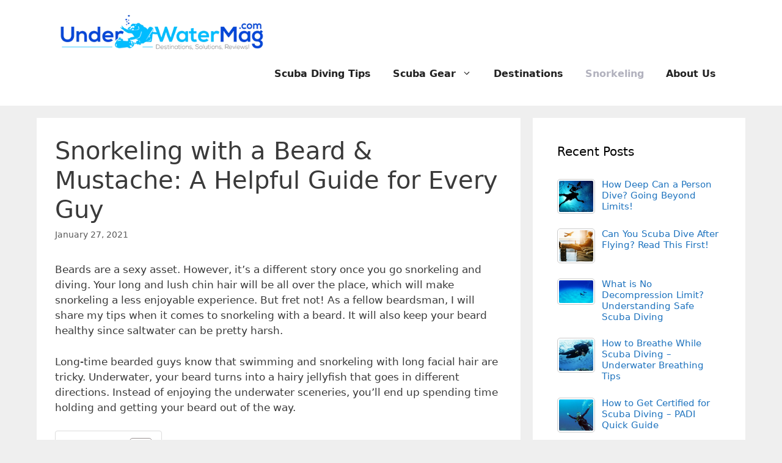

--- FILE ---
content_type: text/html; charset=UTF-8
request_url: https://www.underwatermag.com/snorkeling-with-a-beard/
body_size: 25867
content:
<!DOCTYPE html>
<html lang="en-US" prefix="og: https://ogp.me/ns#">
<head>
	<meta charset="UTF-8">
	<script async src="https://pagead2.googlesyndication.com/pagead/js/adsbygoogle.js?client=ca-pub-4518402502548755"
     crossorigin="anonymous"></script>	<style>img:is([sizes="auto" i], [sizes^="auto," i]) { contain-intrinsic-size: 3000px 1500px }</style>
	<meta name="viewport" content="width=device-width, initial-scale=1">
<!-- Search Engine Optimization by Rank Math - https://rankmath.com/ -->
<title>Snorkeling with a Beard &amp; Mustache - Guide for Every Guy</title>
<meta name="description" content="Snorkeling with a beard is a tricky task. Still, there are some hacks you can do so you’ll enjoy your next vacation. Check our tips here"/>
<meta name="robots" content="follow, index, max-snippet:-1, max-video-preview:-1, max-image-preview:large"/>
<link rel="canonical" href="https://www.underwatermag.com/snorkeling-with-a-beard/" />
<meta property="og:locale" content="en_US" />
<meta property="og:type" content="article" />
<meta property="og:title" content="Snorkeling with a Beard &amp; Mustache - Guide for Every Guy" />
<meta property="og:description" content="Snorkeling with a beard is a tricky task. Still, there are some hacks you can do so you’ll enjoy your next vacation. Check our tips here" />
<meta property="og:url" content="https://www.underwatermag.com/snorkeling-with-a-beard/" />
<meta property="og:site_name" content="Underwater Mag" />
<meta property="article:section" content="Snorkeling" />
<meta property="og:updated_time" content="2023-08-08T18:41:42+00:00" />
<meta property="og:image" content="https://www.underwatermag.com/wp-content/uploads/2021/01/jakob-owens-1l-oIXq7M9g-unsplash-e1611847411231.jpg" />
<meta property="og:image:secure_url" content="https://www.underwatermag.com/wp-content/uploads/2021/01/jakob-owens-1l-oIXq7M9g-unsplash-e1611847411231.jpg" />
<meta property="og:image:width" content="1920" />
<meta property="og:image:height" content="1171" />
<meta property="og:image:alt" content="snorkeling with a beard" />
<meta property="og:image:type" content="image/jpeg" />
<meta property="article:published_time" content="2021-01-27T15:10:00+00:00" />
<meta property="article:modified_time" content="2023-08-08T18:41:42+00:00" />
<meta name="twitter:card" content="summary_large_image" />
<meta name="twitter:title" content="Snorkeling with a Beard &amp; Mustache - Guide for Every Guy" />
<meta name="twitter:description" content="Snorkeling with a beard is a tricky task. Still, there are some hacks you can do so you’ll enjoy your next vacation. Check our tips here" />
<meta name="twitter:image" content="https://www.underwatermag.com/wp-content/uploads/2021/01/jakob-owens-1l-oIXq7M9g-unsplash-e1611847411231.jpg" />
<meta name="twitter:label1" content="Written by" />
<meta name="twitter:data1" content="Marty" />
<meta name="twitter:label2" content="Time to read" />
<meta name="twitter:data2" content="7 minutes" />
<script type="application/ld+json" class="rank-math-schema">{"@context":"https://schema.org","@graph":[{"@type":"Organization","@id":"https://www.underwatermag.com/#organization","name":"Underwater Mag","url":"https://underwatermag.com","logo":{"@type":"ImageObject","@id":"https://www.underwatermag.com/#logo","url":"https://underwatermag.com/wp-content/uploads/2019/10/cropped-3.png","contentUrl":"https://underwatermag.com/wp-content/uploads/2019/10/cropped-3.png","caption":"Underwater Mag","inLanguage":"en-US","width":"443","height":"86"}},{"@type":"WebSite","@id":"https://www.underwatermag.com/#website","url":"https://www.underwatermag.com","name":"Underwater Mag","publisher":{"@id":"https://www.underwatermag.com/#organization"},"inLanguage":"en-US"},{"@type":"ImageObject","@id":"https://www.underwatermag.com/wp-content/uploads/2021/01/jakob-owens-1l-oIXq7M9g-unsplash-e1611847411231.jpg","url":"https://www.underwatermag.com/wp-content/uploads/2021/01/jakob-owens-1l-oIXq7M9g-unsplash-e1611847411231.jpg","width":"1920","height":"1171","caption":"snorkeling with a beard","inLanguage":"en-US"},{"@type":"BreadcrumbList","@id":"https://www.underwatermag.com/snorkeling-with-a-beard/#breadcrumb","itemListElement":[{"@type":"ListItem","position":"1","item":{"@id":"https://underwatermag.com","name":"Home"}},{"@type":"ListItem","position":"2","item":{"@id":"https://www.underwatermag.com/snorkeling-with-a-beard/","name":"Snorkeling with a Beard &#038; Mustache: A Helpful Guide for Every Guy"}}]},{"@type":"WebPage","@id":"https://www.underwatermag.com/snorkeling-with-a-beard/#webpage","url":"https://www.underwatermag.com/snorkeling-with-a-beard/","name":"Snorkeling with a Beard &amp; Mustache - Guide for Every Guy","datePublished":"2021-01-27T15:10:00+00:00","dateModified":"2023-08-08T18:41:42+00:00","isPartOf":{"@id":"https://www.underwatermag.com/#website"},"primaryImageOfPage":{"@id":"https://www.underwatermag.com/wp-content/uploads/2021/01/jakob-owens-1l-oIXq7M9g-unsplash-e1611847411231.jpg"},"inLanguage":"en-US","breadcrumb":{"@id":"https://www.underwatermag.com/snorkeling-with-a-beard/#breadcrumb"}},{"@type":"Person","@id":"https://www.underwatermag.com/author/marty_man/","name":"Marty","url":"https://www.underwatermag.com/author/marty_man/","image":{"@type":"ImageObject","@id":"https://secure.gravatar.com/avatar/11bb5afd673e9f5e91554651ef074a2021bf2cf7af996f064b9efac98db8b9b2?s=96&amp;r=g","url":"https://secure.gravatar.com/avatar/11bb5afd673e9f5e91554651ef074a2021bf2cf7af996f064b9efac98db8b9b2?s=96&amp;r=g","caption":"Marty","inLanguage":"en-US"},"sameAs":["https://underwatermag.com/"],"worksFor":{"@id":"https://www.underwatermag.com/#organization"}},{"@type":"BlogPosting","headline":"Snorkeling with a Beard &amp; Mustache: A Helpful Guide for Every Guy","keywords":"snorkeling with a beard","datePublished":"2021-01-27T15:10:00+00:00","dateModified":"2023-08-08T18:41:42+00:00","author":{"@id":"https://www.underwatermag.com/author/marty_man/","name":"Marty"},"publisher":{"@id":"https://www.underwatermag.com/#organization"},"description":"Beards are a sexy asset. However, it\u2019s a different story once you go snorkeling and diving. Your long and lush chin hair will be all over the place, which will make snorkeling a less enjoyable experience. But fret not! As a fellow beardsman, I will share my tips when it comes to snorkeling with a beard. It will also keep your beard healthy since saltwater can be pretty harsh.","name":"Snorkeling with a Beard &amp; Mustache: A Helpful Guide for Every Guy","@id":"https://www.underwatermag.com/snorkeling-with-a-beard/#richSnippet","isPartOf":{"@id":"https://www.underwatermag.com/snorkeling-with-a-beard/#webpage"},"image":{"@id":"https://www.underwatermag.com/wp-content/uploads/2021/01/jakob-owens-1l-oIXq7M9g-unsplash-e1611847411231.jpg"},"inLanguage":"en-US","mainEntityOfPage":{"@id":"https://www.underwatermag.com/snorkeling-with-a-beard/#webpage"}}]}</script>
<!-- /Rank Math WordPress SEO plugin -->

<link rel="alternate" type="application/rss+xml" title="Underwater Mag &raquo; Feed" href="https://www.underwatermag.com/feed/" />
<link rel="alternate" type="application/rss+xml" title="Underwater Mag &raquo; Comments Feed" href="https://www.underwatermag.com/comments/feed/" />
<script>
window._wpemojiSettings = {"baseUrl":"https:\/\/s.w.org\/images\/core\/emoji\/16.0.1\/72x72\/","ext":".png","svgUrl":"https:\/\/s.w.org\/images\/core\/emoji\/16.0.1\/svg\/","svgExt":".svg","source":{"concatemoji":"https:\/\/www.underwatermag.com\/wp-includes\/js\/wp-emoji-release.min.js?ver=749c77b26437c7af7242270f4369e03f"}};
/*! This file is auto-generated */
!function(s,n){var o,i,e;function c(e){try{var t={supportTests:e,timestamp:(new Date).valueOf()};sessionStorage.setItem(o,JSON.stringify(t))}catch(e){}}function p(e,t,n){e.clearRect(0,0,e.canvas.width,e.canvas.height),e.fillText(t,0,0);var t=new Uint32Array(e.getImageData(0,0,e.canvas.width,e.canvas.height).data),a=(e.clearRect(0,0,e.canvas.width,e.canvas.height),e.fillText(n,0,0),new Uint32Array(e.getImageData(0,0,e.canvas.width,e.canvas.height).data));return t.every(function(e,t){return e===a[t]})}function u(e,t){e.clearRect(0,0,e.canvas.width,e.canvas.height),e.fillText(t,0,0);for(var n=e.getImageData(16,16,1,1),a=0;a<n.data.length;a++)if(0!==n.data[a])return!1;return!0}function f(e,t,n,a){switch(t){case"flag":return n(e,"\ud83c\udff3\ufe0f\u200d\u26a7\ufe0f","\ud83c\udff3\ufe0f\u200b\u26a7\ufe0f")?!1:!n(e,"\ud83c\udde8\ud83c\uddf6","\ud83c\udde8\u200b\ud83c\uddf6")&&!n(e,"\ud83c\udff4\udb40\udc67\udb40\udc62\udb40\udc65\udb40\udc6e\udb40\udc67\udb40\udc7f","\ud83c\udff4\u200b\udb40\udc67\u200b\udb40\udc62\u200b\udb40\udc65\u200b\udb40\udc6e\u200b\udb40\udc67\u200b\udb40\udc7f");case"emoji":return!a(e,"\ud83e\udedf")}return!1}function g(e,t,n,a){var r="undefined"!=typeof WorkerGlobalScope&&self instanceof WorkerGlobalScope?new OffscreenCanvas(300,150):s.createElement("canvas"),o=r.getContext("2d",{willReadFrequently:!0}),i=(o.textBaseline="top",o.font="600 32px Arial",{});return e.forEach(function(e){i[e]=t(o,e,n,a)}),i}function t(e){var t=s.createElement("script");t.src=e,t.defer=!0,s.head.appendChild(t)}"undefined"!=typeof Promise&&(o="wpEmojiSettingsSupports",i=["flag","emoji"],n.supports={everything:!0,everythingExceptFlag:!0},e=new Promise(function(e){s.addEventListener("DOMContentLoaded",e,{once:!0})}),new Promise(function(t){var n=function(){try{var e=JSON.parse(sessionStorage.getItem(o));if("object"==typeof e&&"number"==typeof e.timestamp&&(new Date).valueOf()<e.timestamp+604800&&"object"==typeof e.supportTests)return e.supportTests}catch(e){}return null}();if(!n){if("undefined"!=typeof Worker&&"undefined"!=typeof OffscreenCanvas&&"undefined"!=typeof URL&&URL.createObjectURL&&"undefined"!=typeof Blob)try{var e="postMessage("+g.toString()+"("+[JSON.stringify(i),f.toString(),p.toString(),u.toString()].join(",")+"));",a=new Blob([e],{type:"text/javascript"}),r=new Worker(URL.createObjectURL(a),{name:"wpTestEmojiSupports"});return void(r.onmessage=function(e){c(n=e.data),r.terminate(),t(n)})}catch(e){}c(n=g(i,f,p,u))}t(n)}).then(function(e){for(var t in e)n.supports[t]=e[t],n.supports.everything=n.supports.everything&&n.supports[t],"flag"!==t&&(n.supports.everythingExceptFlag=n.supports.everythingExceptFlag&&n.supports[t]);n.supports.everythingExceptFlag=n.supports.everythingExceptFlag&&!n.supports.flag,n.DOMReady=!1,n.readyCallback=function(){n.DOMReady=!0}}).then(function(){return e}).then(function(){var e;n.supports.everything||(n.readyCallback(),(e=n.source||{}).concatemoji?t(e.concatemoji):e.wpemoji&&e.twemoji&&(t(e.twemoji),t(e.wpemoji)))}))}((window,document),window._wpemojiSettings);
</script>

<style id='wp-emoji-styles-inline-css'>

	img.wp-smiley, img.emoji {
		display: inline !important;
		border: none !important;
		box-shadow: none !important;
		height: 1em !important;
		width: 1em !important;
		margin: 0 0.07em !important;
		vertical-align: -0.1em !important;
		background: none !important;
		padding: 0 !important;
	}
</style>
<link rel='stylesheet' id='wp-block-library-css' href='https://www.underwatermag.com/wp-includes/css/dist/block-library/style.min.css?ver=749c77b26437c7af7242270f4369e03f' media='all' />
<style id='classic-theme-styles-inline-css'>
/*! This file is auto-generated */
.wp-block-button__link{color:#fff;background-color:#32373c;border-radius:9999px;box-shadow:none;text-decoration:none;padding:calc(.667em + 2px) calc(1.333em + 2px);font-size:1.125em}.wp-block-file__button{background:#32373c;color:#fff;text-decoration:none}
</style>
<link rel='stylesheet' id='wp-components-css' href='https://www.underwatermag.com/wp-includes/css/dist/components/style.min.css?ver=749c77b26437c7af7242270f4369e03f' media='all' />
<link rel='stylesheet' id='wp-preferences-css' href='https://www.underwatermag.com/wp-includes/css/dist/preferences/style.min.css?ver=749c77b26437c7af7242270f4369e03f' media='all' />
<link rel='stylesheet' id='wp-block-editor-css' href='https://www.underwatermag.com/wp-includes/css/dist/block-editor/style.min.css?ver=749c77b26437c7af7242270f4369e03f' media='all' />
<link rel='stylesheet' id='wp-reusable-blocks-css' href='https://www.underwatermag.com/wp-includes/css/dist/reusable-blocks/style.min.css?ver=749c77b26437c7af7242270f4369e03f' media='all' />
<link rel='stylesheet' id='wp-patterns-css' href='https://www.underwatermag.com/wp-includes/css/dist/patterns/style.min.css?ver=749c77b26437c7af7242270f4369e03f' media='all' />
<link rel='stylesheet' id='wp-editor-css' href='https://www.underwatermag.com/wp-includes/css/dist/editor/style.min.css?ver=749c77b26437c7af7242270f4369e03f' media='all' />
<link rel='stylesheet' id='i2-pros-cons-block-style-css-css' href='https://www.underwatermag.com/wp-content/plugins/i2-pro-cons/dist/blocks.editor.build.css?ver=1.3.1' media='all' />
<style id='i2-pros-cons-block-style-css-inline-css'>
 .i2-pros-cons-main-wrapper .i2pctitle{text-align: center!important;} .i2-pros-cons-main-wrapper .i2pctitle{color: #ffffff!important;} .i2-pros-cons-main-wrapper .i2pctitle{background-color: #00bf08!important;} .i2-pros-cons-wrapper .i2-cons-title,.i2-pros-cons-wrapper .i2-pros-title{color: #ffffff!important;}.i2-pros-cons-wrapper .i2-pros-title {background-color: #00bf08 !important;} .i2-pros-cons-wrapper .i2-cons-title{background-color: #bf000a!important;} .i2-pros-cons-wrapper .section ul li i{top: 8px!important;} .i2-pros-cons-wrapper .i2-pros  ul li i{color: #00bf08!important;} .i2-pros-cons-wrapper .i2-cons ul li i{color: #bf000a!important;} .i2-pros-cons-main-wrapper .i2-button-wrapper a{color: #ffffff!important;} .i2-pros-cons-main-wrapper .i2-button-wrapper a{background-color: #00bf08; border-color:#00bf08;} .i2-pros-cons-main-wrapper .i2-button-wrapper a:hover{background-color: #bf000a; border-color:#bf000a;}
</style>
<link rel='stylesheet' id='i2-pros-and-cons-custom-fonts-icons-style-css' href='https://www.underwatermag.com/wp-content/plugins/i2-pro-cons/dist/fonts/styles.css?ver=1.3.1' media='all' />
<style id='global-styles-inline-css'>
:root{--wp--preset--aspect-ratio--square: 1;--wp--preset--aspect-ratio--4-3: 4/3;--wp--preset--aspect-ratio--3-4: 3/4;--wp--preset--aspect-ratio--3-2: 3/2;--wp--preset--aspect-ratio--2-3: 2/3;--wp--preset--aspect-ratio--16-9: 16/9;--wp--preset--aspect-ratio--9-16: 9/16;--wp--preset--color--black: #000000;--wp--preset--color--cyan-bluish-gray: #abb8c3;--wp--preset--color--white: #ffffff;--wp--preset--color--pale-pink: #f78da7;--wp--preset--color--vivid-red: #cf2e2e;--wp--preset--color--luminous-vivid-orange: #ff6900;--wp--preset--color--luminous-vivid-amber: #fcb900;--wp--preset--color--light-green-cyan: #7bdcb5;--wp--preset--color--vivid-green-cyan: #00d084;--wp--preset--color--pale-cyan-blue: #8ed1fc;--wp--preset--color--vivid-cyan-blue: #0693e3;--wp--preset--color--vivid-purple: #9b51e0;--wp--preset--color--contrast: var(--contrast);--wp--preset--color--contrast-2: var(--contrast-2);--wp--preset--color--contrast-3: var(--contrast-3);--wp--preset--color--base: var(--base);--wp--preset--color--base-2: var(--base-2);--wp--preset--color--base-3: var(--base-3);--wp--preset--color--accent: var(--accent);--wp--preset--gradient--vivid-cyan-blue-to-vivid-purple: linear-gradient(135deg,rgba(6,147,227,1) 0%,rgb(155,81,224) 100%);--wp--preset--gradient--light-green-cyan-to-vivid-green-cyan: linear-gradient(135deg,rgb(122,220,180) 0%,rgb(0,208,130) 100%);--wp--preset--gradient--luminous-vivid-amber-to-luminous-vivid-orange: linear-gradient(135deg,rgba(252,185,0,1) 0%,rgba(255,105,0,1) 100%);--wp--preset--gradient--luminous-vivid-orange-to-vivid-red: linear-gradient(135deg,rgba(255,105,0,1) 0%,rgb(207,46,46) 100%);--wp--preset--gradient--very-light-gray-to-cyan-bluish-gray: linear-gradient(135deg,rgb(238,238,238) 0%,rgb(169,184,195) 100%);--wp--preset--gradient--cool-to-warm-spectrum: linear-gradient(135deg,rgb(74,234,220) 0%,rgb(151,120,209) 20%,rgb(207,42,186) 40%,rgb(238,44,130) 60%,rgb(251,105,98) 80%,rgb(254,248,76) 100%);--wp--preset--gradient--blush-light-purple: linear-gradient(135deg,rgb(255,206,236) 0%,rgb(152,150,240) 100%);--wp--preset--gradient--blush-bordeaux: linear-gradient(135deg,rgb(254,205,165) 0%,rgb(254,45,45) 50%,rgb(107,0,62) 100%);--wp--preset--gradient--luminous-dusk: linear-gradient(135deg,rgb(255,203,112) 0%,rgb(199,81,192) 50%,rgb(65,88,208) 100%);--wp--preset--gradient--pale-ocean: linear-gradient(135deg,rgb(255,245,203) 0%,rgb(182,227,212) 50%,rgb(51,167,181) 100%);--wp--preset--gradient--electric-grass: linear-gradient(135deg,rgb(202,248,128) 0%,rgb(113,206,126) 100%);--wp--preset--gradient--midnight: linear-gradient(135deg,rgb(2,3,129) 0%,rgb(40,116,252) 100%);--wp--preset--font-size--small: 13px;--wp--preset--font-size--medium: 20px;--wp--preset--font-size--large: 36px;--wp--preset--font-size--x-large: 42px;--wp--preset--spacing--20: 0.44rem;--wp--preset--spacing--30: 0.67rem;--wp--preset--spacing--40: 1rem;--wp--preset--spacing--50: 1.5rem;--wp--preset--spacing--60: 2.25rem;--wp--preset--spacing--70: 3.38rem;--wp--preset--spacing--80: 5.06rem;--wp--preset--shadow--natural: 6px 6px 9px rgba(0, 0, 0, 0.2);--wp--preset--shadow--deep: 12px 12px 50px rgba(0, 0, 0, 0.4);--wp--preset--shadow--sharp: 6px 6px 0px rgba(0, 0, 0, 0.2);--wp--preset--shadow--outlined: 6px 6px 0px -3px rgba(255, 255, 255, 1), 6px 6px rgba(0, 0, 0, 1);--wp--preset--shadow--crisp: 6px 6px 0px rgba(0, 0, 0, 1);}:where(.is-layout-flex){gap: 0.5em;}:where(.is-layout-grid){gap: 0.5em;}body .is-layout-flex{display: flex;}.is-layout-flex{flex-wrap: wrap;align-items: center;}.is-layout-flex > :is(*, div){margin: 0;}body .is-layout-grid{display: grid;}.is-layout-grid > :is(*, div){margin: 0;}:where(.wp-block-columns.is-layout-flex){gap: 2em;}:where(.wp-block-columns.is-layout-grid){gap: 2em;}:where(.wp-block-post-template.is-layout-flex){gap: 1.25em;}:where(.wp-block-post-template.is-layout-grid){gap: 1.25em;}.has-black-color{color: var(--wp--preset--color--black) !important;}.has-cyan-bluish-gray-color{color: var(--wp--preset--color--cyan-bluish-gray) !important;}.has-white-color{color: var(--wp--preset--color--white) !important;}.has-pale-pink-color{color: var(--wp--preset--color--pale-pink) !important;}.has-vivid-red-color{color: var(--wp--preset--color--vivid-red) !important;}.has-luminous-vivid-orange-color{color: var(--wp--preset--color--luminous-vivid-orange) !important;}.has-luminous-vivid-amber-color{color: var(--wp--preset--color--luminous-vivid-amber) !important;}.has-light-green-cyan-color{color: var(--wp--preset--color--light-green-cyan) !important;}.has-vivid-green-cyan-color{color: var(--wp--preset--color--vivid-green-cyan) !important;}.has-pale-cyan-blue-color{color: var(--wp--preset--color--pale-cyan-blue) !important;}.has-vivid-cyan-blue-color{color: var(--wp--preset--color--vivid-cyan-blue) !important;}.has-vivid-purple-color{color: var(--wp--preset--color--vivid-purple) !important;}.has-black-background-color{background-color: var(--wp--preset--color--black) !important;}.has-cyan-bluish-gray-background-color{background-color: var(--wp--preset--color--cyan-bluish-gray) !important;}.has-white-background-color{background-color: var(--wp--preset--color--white) !important;}.has-pale-pink-background-color{background-color: var(--wp--preset--color--pale-pink) !important;}.has-vivid-red-background-color{background-color: var(--wp--preset--color--vivid-red) !important;}.has-luminous-vivid-orange-background-color{background-color: var(--wp--preset--color--luminous-vivid-orange) !important;}.has-luminous-vivid-amber-background-color{background-color: var(--wp--preset--color--luminous-vivid-amber) !important;}.has-light-green-cyan-background-color{background-color: var(--wp--preset--color--light-green-cyan) !important;}.has-vivid-green-cyan-background-color{background-color: var(--wp--preset--color--vivid-green-cyan) !important;}.has-pale-cyan-blue-background-color{background-color: var(--wp--preset--color--pale-cyan-blue) !important;}.has-vivid-cyan-blue-background-color{background-color: var(--wp--preset--color--vivid-cyan-blue) !important;}.has-vivid-purple-background-color{background-color: var(--wp--preset--color--vivid-purple) !important;}.has-black-border-color{border-color: var(--wp--preset--color--black) !important;}.has-cyan-bluish-gray-border-color{border-color: var(--wp--preset--color--cyan-bluish-gray) !important;}.has-white-border-color{border-color: var(--wp--preset--color--white) !important;}.has-pale-pink-border-color{border-color: var(--wp--preset--color--pale-pink) !important;}.has-vivid-red-border-color{border-color: var(--wp--preset--color--vivid-red) !important;}.has-luminous-vivid-orange-border-color{border-color: var(--wp--preset--color--luminous-vivid-orange) !important;}.has-luminous-vivid-amber-border-color{border-color: var(--wp--preset--color--luminous-vivid-amber) !important;}.has-light-green-cyan-border-color{border-color: var(--wp--preset--color--light-green-cyan) !important;}.has-vivid-green-cyan-border-color{border-color: var(--wp--preset--color--vivid-green-cyan) !important;}.has-pale-cyan-blue-border-color{border-color: var(--wp--preset--color--pale-cyan-blue) !important;}.has-vivid-cyan-blue-border-color{border-color: var(--wp--preset--color--vivid-cyan-blue) !important;}.has-vivid-purple-border-color{border-color: var(--wp--preset--color--vivid-purple) !important;}.has-vivid-cyan-blue-to-vivid-purple-gradient-background{background: var(--wp--preset--gradient--vivid-cyan-blue-to-vivid-purple) !important;}.has-light-green-cyan-to-vivid-green-cyan-gradient-background{background: var(--wp--preset--gradient--light-green-cyan-to-vivid-green-cyan) !important;}.has-luminous-vivid-amber-to-luminous-vivid-orange-gradient-background{background: var(--wp--preset--gradient--luminous-vivid-amber-to-luminous-vivid-orange) !important;}.has-luminous-vivid-orange-to-vivid-red-gradient-background{background: var(--wp--preset--gradient--luminous-vivid-orange-to-vivid-red) !important;}.has-very-light-gray-to-cyan-bluish-gray-gradient-background{background: var(--wp--preset--gradient--very-light-gray-to-cyan-bluish-gray) !important;}.has-cool-to-warm-spectrum-gradient-background{background: var(--wp--preset--gradient--cool-to-warm-spectrum) !important;}.has-blush-light-purple-gradient-background{background: var(--wp--preset--gradient--blush-light-purple) !important;}.has-blush-bordeaux-gradient-background{background: var(--wp--preset--gradient--blush-bordeaux) !important;}.has-luminous-dusk-gradient-background{background: var(--wp--preset--gradient--luminous-dusk) !important;}.has-pale-ocean-gradient-background{background: var(--wp--preset--gradient--pale-ocean) !important;}.has-electric-grass-gradient-background{background: var(--wp--preset--gradient--electric-grass) !important;}.has-midnight-gradient-background{background: var(--wp--preset--gradient--midnight) !important;}.has-small-font-size{font-size: var(--wp--preset--font-size--small) !important;}.has-medium-font-size{font-size: var(--wp--preset--font-size--medium) !important;}.has-large-font-size{font-size: var(--wp--preset--font-size--large) !important;}.has-x-large-font-size{font-size: var(--wp--preset--font-size--x-large) !important;}
:where(.wp-block-post-template.is-layout-flex){gap: 1.25em;}:where(.wp-block-post-template.is-layout-grid){gap: 1.25em;}
:where(.wp-block-columns.is-layout-flex){gap: 2em;}:where(.wp-block-columns.is-layout-grid){gap: 2em;}
:root :where(.wp-block-pullquote){font-size: 1.5em;line-height: 1.6;}
</style>
<link rel='stylesheet' id='contact-form-7-css' href='https://www.underwatermag.com/wp-content/plugins/contact-form-7/includes/css/styles.css?ver=6.1.3' media='all' />
<link rel='stylesheet' id='ez-toc-css' href='https://www.underwatermag.com/wp-content/plugins/easy-table-of-contents/assets/css/screen.min.css?ver=2.0.76' media='all' />
<style id='ez-toc-inline-css'>
div#ez-toc-container .ez-toc-title {font-size: 100%;}div#ez-toc-container .ez-toc-title {font-weight: 600;}div#ez-toc-container ul li , div#ez-toc-container ul li a {font-size: 95%;}div#ez-toc-container ul li , div#ez-toc-container ul li a {font-weight: 500;}div#ez-toc-container nav ul ul li {font-size: 90%;}div#ez-toc-container {background: #fff;border: 1px solid #ddd;}div#ez-toc-container p.ez-toc-title , #ez-toc-container .ez_toc_custom_title_icon , #ez-toc-container .ez_toc_custom_toc_icon {color: #5b5b5b;}div#ez-toc-container ul.ez-toc-list a {color: #428bca;}div#ez-toc-container ul.ez-toc-list a:hover {color: #2a6496;}div#ez-toc-container ul.ez-toc-list a:visited {color: #428bca;}
</style>
<link rel='stylesheet' id='generate-style-css' href='https://www.underwatermag.com/wp-content/themes/generatepress/assets/css/all.min.css?ver=3.6.0' media='all' />
<style id='generate-style-inline-css'>
@media (max-width: 768px){.main-navigation .menu-toggle,.main-navigation .mobile-bar-items,.sidebar-nav-mobile:not(#sticky-placeholder){display:block;}.main-navigation ul,.gen-sidebar-nav{display:none;}[class*="nav-float-"] .site-header .inside-header > *{float:none;clear:both;}}
.dynamic-author-image-rounded{border-radius:100%;}.dynamic-featured-image, .dynamic-author-image{vertical-align:middle;}.one-container.blog .dynamic-content-template:not(:last-child), .one-container.archive .dynamic-content-template:not(:last-child){padding-bottom:0px;}.dynamic-entry-excerpt > p:last-child{margin-bottom:0px;}
</style>
<link rel='stylesheet' id='font-awesome-css' href='https://www.underwatermag.com/wp-content/themes/generatepress/assets/css/components/font-awesome.min.css?ver=4.7' media='all' />
<link rel='stylesheet' id='tablepress-default-css' href='https://www.underwatermag.com/wp-content/plugins/tablepress/css/build/default.css?ver=3.2.5' media='all' />
<link rel='stylesheet' id='fontawesome-css' href='https://www.underwatermag.com/wp-content/plugins/wp-review-pro/public/css/font-awesome.min.css?ver=4.7.0-modified' media='all' />
<link rel='stylesheet' id='wp_review-style-css' href='https://www.underwatermag.com/wp-content/plugins/wp-review-pro/public/css/wp-review.css?ver=3.4.11' media='all' />
<link rel='stylesheet' id='generatepress-dynamic-css' href='https://www.underwatermag.com/wp-content/uploads/generatepress/style.min.css?ver=1747827801' media='all' />
<link rel='stylesheet' id='generate-child-css' href='https://www.underwatermag.com/wp-content/themes/generatepress-child/style.css?ver=3.3.0.1692003274' media='all' />
<style id='generateblocks-inline-css'>
:root{--gb-container-width:1100px;}.gb-container .wp-block-image img{vertical-align:middle;}.gb-grid-wrapper .wp-block-image{margin-bottom:0;}.gb-highlight{background:none;}.gb-shape{line-height:0;}
</style>
<script src="https://www.underwatermag.com/wp-includes/js/jquery/jquery.min.js?ver=3.7.1" id="jquery-core-js"></script>
<script src="https://www.underwatermag.com/wp-includes/js/jquery/jquery-migrate.min.js?ver=3.4.1" id="jquery-migrate-js"></script>
<link rel="https://api.w.org/" href="https://www.underwatermag.com/wp-json/" /><link rel="alternate" title="JSON" type="application/json" href="https://www.underwatermag.com/wp-json/wp/v2/posts/1903" /><link rel="EditURI" type="application/rsd+xml" title="RSD" href="https://www.underwatermag.com/xmlrpc.php?rsd" />
<link rel="alternate" title="oEmbed (JSON)" type="application/json+oembed" href="https://www.underwatermag.com/wp-json/oembed/1.0/embed?url=https%3A%2F%2Fwww.underwatermag.com%2Fsnorkeling-with-a-beard%2F" />
<link rel="alternate" title="oEmbed (XML)" type="text/xml+oembed" href="https://www.underwatermag.com/wp-json/oembed/1.0/embed?url=https%3A%2F%2Fwww.underwatermag.com%2Fsnorkeling-with-a-beard%2F&#038;format=xml" />
<!-- Google tag (gtag.js) -->
<script async src="https://www.googletagmanager.com/gtag/js?id=G-Y6DNVVFLY2"></script>
<script>
  window.dataLayer = window.dataLayer || [];
  function gtag(){dataLayer.push(arguments);}
  gtag('js', new Date());

  gtag('config', 'G-Y6DNVVFLY2');
</script><link rel="icon" href="https://www.underwatermag.com/wp-content/uploads/2021/01/favicon.png" sizes="32x32" />
<link rel="icon" href="https://www.underwatermag.com/wp-content/uploads/2021/01/favicon.png" sizes="192x192" />
<link rel="apple-touch-icon" href="https://www.underwatermag.com/wp-content/uploads/2021/01/favicon.png" />
<meta name="msapplication-TileImage" content="https://www.underwatermag.com/wp-content/uploads/2021/01/favicon.png" />
</head>

<body data-rsssl=1 class="wp-singular post-template-default single single-post postid-1903 single-format-standard wp-custom-logo wp-embed-responsive wp-theme-generatepress wp-child-theme-generatepress-child post-image-above-header post-image-aligned-center sticky-menu-fade right-sidebar nav-float-right separate-containers fluid-header active-footer-widgets-0 header-aligned-left dropdown-hover" itemtype="https://schema.org/Blog" itemscope>
	<a class="screen-reader-text skip-link" href="#content" title="Skip to content">Skip to content</a>		<header class="site-header" id="masthead" aria-label="Site"  itemtype="https://schema.org/WPHeader" itemscope>
			<div class="inside-header grid-container grid-parent">
				<div class="site-logo">
					<a href="https://www.underwatermag.com/" rel="home">
						<img  class="header-image is-logo-image" alt="Underwater Mag" src="https://www.underwatermag.com/wp-content/uploads/2019/10/cropped-3.png" />
					</a>
				</div>		<nav class="main-navigation sub-menu-right" id="site-navigation" aria-label="Primary"  itemtype="https://schema.org/SiteNavigationElement" itemscope>
			<div class="inside-navigation grid-container grid-parent">
								<button class="menu-toggle" aria-controls="primary-menu" aria-expanded="false">
					<span class="gp-icon icon-menu-bars"><svg viewBox="0 0 512 512" aria-hidden="true" xmlns="http://www.w3.org/2000/svg" width="1em" height="1em"><path d="M0 96c0-13.255 10.745-24 24-24h464c13.255 0 24 10.745 24 24s-10.745 24-24 24H24c-13.255 0-24-10.745-24-24zm0 160c0-13.255 10.745-24 24-24h464c13.255 0 24 10.745 24 24s-10.745 24-24 24H24c-13.255 0-24-10.745-24-24zm0 160c0-13.255 10.745-24 24-24h464c13.255 0 24 10.745 24 24s-10.745 24-24 24H24c-13.255 0-24-10.745-24-24z" /></svg><svg viewBox="0 0 512 512" aria-hidden="true" xmlns="http://www.w3.org/2000/svg" width="1em" height="1em"><path d="M71.029 71.029c9.373-9.372 24.569-9.372 33.942 0L256 222.059l151.029-151.03c9.373-9.372 24.569-9.372 33.942 0 9.372 9.373 9.372 24.569 0 33.942L289.941 256l151.03 151.029c9.372 9.373 9.372 24.569 0 33.942-9.373 9.372-24.569 9.372-33.942 0L256 289.941l-151.029 151.03c-9.373 9.372-24.569 9.372-33.942 0-9.372-9.373-9.372-24.569 0-33.942L222.059 256 71.029 104.971c-9.372-9.373-9.372-24.569 0-33.942z" /></svg></span><span class="screen-reader-text">Menu</span>				</button>
				<div id="primary-menu" class="main-nav"><ul id="menu-home" class=" menu sf-menu"><li id="menu-item-571" class="menu-item menu-item-type-taxonomy menu-item-object-category menu-item-571"><a href="https://www.underwatermag.com/scuba-tips/">Scuba Diving Tips</a></li>
<li id="menu-item-560" class="menu-item menu-item-type-taxonomy menu-item-object-category menu-item-has-children menu-item-560"><a href="https://www.underwatermag.com/scuba-diving-gears/">Scuba Gear<span role="presentation" class="dropdown-menu-toggle"><span class="gp-icon icon-arrow"><svg viewBox="0 0 330 512" aria-hidden="true" xmlns="http://www.w3.org/2000/svg" width="1em" height="1em"><path d="M305.913 197.085c0 2.266-1.133 4.815-2.833 6.514L171.087 335.593c-1.7 1.7-4.249 2.832-6.515 2.832s-4.815-1.133-6.515-2.832L26.064 203.599c-1.7-1.7-2.832-4.248-2.832-6.514s1.132-4.816 2.832-6.515l14.162-14.163c1.7-1.699 3.966-2.832 6.515-2.832 2.266 0 4.815 1.133 6.515 2.832l111.316 111.317 111.316-111.317c1.7-1.699 4.249-2.832 6.515-2.832s4.815 1.133 6.515 2.832l14.162 14.163c1.7 1.7 2.833 4.249 2.833 6.515z" /></svg></span></span></a>
<ul class="sub-menu">
	<li id="menu-item-561" class="menu-item menu-item-type-taxonomy menu-item-object-category menu-item-561"><a href="https://www.underwatermag.com/scuba-diving-gears/air-tanks/">Air Tanks</a></li>
	<li id="menu-item-775" class="menu-item menu-item-type-taxonomy menu-item-object-category menu-item-775"><a href="https://www.underwatermag.com/scuba-diving-gears/scuba-fins/">Scuba Fins</a></li>
	<li id="menu-item-891" class="menu-item menu-item-type-taxonomy menu-item-object-category menu-item-891"><a href="https://www.underwatermag.com/scuba-diving-gears/dive-mask/">Dive Mask</a></li>
	<li id="menu-item-821" class="menu-item menu-item-type-taxonomy menu-item-object-category menu-item-821"><a href="https://www.underwatermag.com/scuba-diving-gears/dive-watches/">Dive Watches &amp; Computers</a></li>
	<li id="menu-item-565" class="menu-item menu-item-type-taxonomy menu-item-object-category menu-item-565"><a href="https://www.underwatermag.com/scuba-diving-gears/snorkel/">Snorkel</a></li>
	<li id="menu-item-562" class="menu-item menu-item-type-taxonomy menu-item-object-category menu-item-562"><a href="https://www.underwatermag.com/scuba-diving-gears/breathing-devices/">Breathing Devices</a></li>
	<li id="menu-item-563" class="menu-item menu-item-type-taxonomy menu-item-object-category menu-item-563"><a href="https://www.underwatermag.com/scuba-diving-gears/dive-lights/">Dive Lights</a></li>
	<li id="menu-item-566" class="menu-item menu-item-type-taxonomy menu-item-object-category menu-item-566"><a href="https://www.underwatermag.com/scuba-diving-gears/wetsuits/">Wetsuits</a></li>
	<li id="menu-item-564" class="menu-item menu-item-type-taxonomy menu-item-object-category menu-item-564"><a href="https://www.underwatermag.com/scuba-diving-gears/gloves/">Gloves</a></li>
	<li id="menu-item-1156" class="menu-item menu-item-type-taxonomy menu-item-object-category menu-item-1156"><a href="https://www.underwatermag.com/scuba-diving-gears/dive-knife/">Dive Knife</a></li>
	<li id="menu-item-1701" class="menu-item menu-item-type-taxonomy menu-item-object-category menu-item-1701"><a href="https://www.underwatermag.com/scuba-diving-gears/vessels/">Vessels</a></li>
</ul>
</li>
<li id="menu-item-567" class="menu-item menu-item-type-taxonomy menu-item-object-category menu-item-567"><a href="https://www.underwatermag.com/destinations/">Destinations</a></li>
<li id="menu-item-570" class="menu-item menu-item-type-taxonomy menu-item-object-category current-post-ancestor current-menu-parent current-post-parent menu-item-570"><a href="https://www.underwatermag.com/snorkeling/">Snorkeling</a></li>
<li id="menu-item-1371" class="menu-item menu-item-type-post_type menu-item-object-page menu-item-1371"><a href="https://www.underwatermag.com/about-us/">About Us</a></li>
</ul></div>			</div>
		</nav>
					</div>
		</header>
		
	<div class="site grid-container container hfeed grid-parent" id="page">
				<div class="site-content" id="content">
			
	<div class="content-area grid-parent mobile-grid-100 grid-70 tablet-grid-70" id="primary">
		<main class="site-main" id="main">
			
<article id="post-1903" class="post-1903 post type-post status-publish format-standard has-post-thumbnail hentry category-snorkeling" itemtype="https://schema.org/CreativeWork" itemscope>
	<div class="inside-article">
					<header class="entry-header">
				<h1 class="entry-title" itemprop="headline">Snorkeling with a Beard &#038; Mustache: A Helpful Guide for Every Guy</h1>		<div class="entry-meta">
			<span class="posted-on"><time class="updated" datetime="2023-08-08T18:41:42+00:00" itemprop="dateModified">August 8, 2023</time><time class="entry-date published" datetime="2021-01-27T15:10:00+00:00" itemprop="datePublished">January 27, 2021</time></span> 		</div>
					</header>
			
		<div class="entry-content" itemprop="text">
			
<p>Beards are a sexy asset. However, it’s a different story once you go snorkeling and diving. Your long and lush chin hair will be all over the place, which will make snorkeling a less enjoyable experience. But fret not! As a fellow beardsman, I will share my tips when it comes to snorkeling with a beard. It will also keep your beard healthy since saltwater can be pretty harsh.</p>



<p>Long-time bearded guys know that swimming and snorkeling with long facial hair are tricky. Underwater, your beard turns into a hairy jellyfish that goes in different directions. Instead of enjoying the underwater sceneries, you’ll end up spending time holding and getting your beard out of the way.</p>



<div id="ez-toc-container" class="ez-toc-v2_0_76 counter-hierarchy ez-toc-counter ez-toc-custom ez-toc-container-direction">
<div class="ez-toc-title-container">
<p class="ez-toc-title" style="cursor:inherit">Contents</p>
<span class="ez-toc-title-toggle"><a href="#" class="ez-toc-pull-right ez-toc-btn ez-toc-btn-xs ez-toc-btn-default ez-toc-toggle" aria-label="Toggle Table of Content"><span class="ez-toc-js-icon-con"><span class=""><span class="eztoc-hide" style="display:none;">Toggle</span><span class="ez-toc-icon-toggle-span"><svg style="fill: #5b5b5b;color:#5b5b5b" xmlns="http://www.w3.org/2000/svg" class="list-377408" width="20px" height="20px" viewBox="0 0 24 24" fill="none"><path d="M6 6H4v2h2V6zm14 0H8v2h12V6zM4 11h2v2H4v-2zm16 0H8v2h12v-2zM4 16h2v2H4v-2zm16 0H8v2h12v-2z" fill="currentColor"></path></svg><svg style="fill: #5b5b5b;color:#5b5b5b" class="arrow-unsorted-368013" xmlns="http://www.w3.org/2000/svg" width="10px" height="10px" viewBox="0 0 24 24" version="1.2" baseProfile="tiny"><path d="M18.2 9.3l-6.2-6.3-6.2 6.3c-.2.2-.3.4-.3.7s.1.5.3.7c.2.2.4.3.7.3h11c.3 0 .5-.1.7-.3.2-.2.3-.5.3-.7s-.1-.5-.3-.7zM5.8 14.7l6.2 6.3 6.2-6.3c.2-.2.3-.5.3-.7s-.1-.5-.3-.7c-.2-.2-.4-.3-.7-.3h-11c-.3 0-.5.1-.7.3-.2.2-.3.5-.3.7s.1.5.3.7z"/></svg></span></span></span></a></span></div>
<nav><ul class='ez-toc-list ez-toc-list-level-1 eztoc-toggle-hide-by-default' ><ul class='ez-toc-list-level-3' ><li class='ez-toc-heading-level-3'><a class="ez-toc-link ez-toc-heading-1" href="#Why_Beards_Can_Be_a_Problem_When_Snorkeling" >Why Beards Can Be a Problem When Snorkeling</a></li></ul></li><li class='ez-toc-page-1 ez-toc-heading-level-2'><a class="ez-toc-link ez-toc-heading-2" href="#Tips_When_Snorkeling_With_a_Beard_and_Mustache" >Tips When Snorkeling With a Beard and Mustache</a><ul class='ez-toc-list-level-3' ><li class='ez-toc-heading-level-3'><a class="ez-toc-link ez-toc-heading-3" href="#How_to_Care_For_Your_Beard_After_Snorkeling" >How to Care For Your Beard After Snorkeling</a></li><li class='ez-toc-page-1 ez-toc-heading-level-3'><a class="ez-toc-link ez-toc-heading-4" href="#Frequently_Asked_Questions" >Frequently Asked Questions</a></li></ul></li></ul></nav></div>
<h3 class="wp-block-heading"><span class="ez-toc-section" id="Why_Beards_Can_Be_a_Problem_When_Snorkeling"></span><strong>Why Beards Can Be a Problem When Snorkeling</strong><span class="ez-toc-section-end"></span></h3>


<div class="wp-block-image">
<figure class="alignleft size-large"><img fetchpriority="high" decoding="async" width="1024" height="625" src="https://underwatermag.com/wp-content/uploads/2021/01/jakob-owens-1l-oIXq7M9g-unsplash-e1611847411231-1024x625.jpg" alt="snorkeling with a beard" class="wp-image-1913" srcset="https://www.underwatermag.com/wp-content/uploads/2021/01/jakob-owens-1l-oIXq7M9g-unsplash-e1611847411231-1024x625.jpg 1024w, https://www.underwatermag.com/wp-content/uploads/2021/01/jakob-owens-1l-oIXq7M9g-unsplash-e1611847411231-300x183.jpg 300w, https://www.underwatermag.com/wp-content/uploads/2021/01/jakob-owens-1l-oIXq7M9g-unsplash-e1611847411231-768x468.jpg 768w, https://www.underwatermag.com/wp-content/uploads/2021/01/jakob-owens-1l-oIXq7M9g-unsplash-e1611847411231-1536x937.jpg 1536w, https://www.underwatermag.com/wp-content/uploads/2021/01/jakob-owens-1l-oIXq7M9g-unsplash-e1611847411231.jpg 1920w" sizes="(max-width: 1024px) 100vw, 1024px" /></figure></div>


<p>Many will tell you that a beard isn’t a good idea if you’re going to snorkel often. A very long and thick beard can get in the way of the snorkel mask. Also, the mustache that extends from the beard will make it difficult for you to seal the mask, thus endless leaks.</p>



<p>Most of the time, the problem occurs on the mustache, especially when it’s too thick. You’d have to pop up your head multiple times to get the water out since your facial hair makes it hard to seal the mask. This will kill the fun for many snorkelers.</p>



<p>Aside from that, beards are added hassle since you need to rinse them every time. It can also snag on snorkeling and diving equipment, which is a big bummer.</p>



<hr class="wp-block-separator has-css-opacity"/>



<h2 class="wp-block-heading"><span class="ez-toc-section" id="Tips_When_Snorkeling_With_a_Beard_and_Mustache"></span><strong>Tips When Snorkeling With a Beard and Mustache</strong><span class="ez-toc-section-end"></span></h2>



<p>While snorkeling with a beard or mustache isn’t easy, there’s a workaround that you can try. This is what I do whenever I’m snorkeling or scuba diving. Take note that these may or may not work depending on how thick and long your beard is.</p>



<h4 class="wp-block-heading">✔️Consider giving it a trim</h4>


<div class="wp-block-image">
<figure class="alignleft size-large is-resized"><img decoding="async" src="https://underwatermag.com/wp-content/uploads/2021/01/mika-4QKJkJO6iOk-unsplash-1024x683.jpg" alt="snorkeling with a beard" class="wp-image-1911" width="379" height="253" srcset="https://www.underwatermag.com/wp-content/uploads/2021/01/mika-4QKJkJO6iOk-unsplash-1024x683.jpg 1024w, https://www.underwatermag.com/wp-content/uploads/2021/01/mika-4QKJkJO6iOk-unsplash-300x200.jpg 300w, https://www.underwatermag.com/wp-content/uploads/2021/01/mika-4QKJkJO6iOk-unsplash-768x512.jpg 768w, https://www.underwatermag.com/wp-content/uploads/2021/01/mika-4QKJkJO6iOk-unsplash-1536x1024.jpg 1536w, https://www.underwatermag.com/wp-content/uploads/2021/01/mika-4QKJkJO6iOk-unsplash.jpg 1920w" sizes="(max-width: 379px) 100vw, 379px" /></figure></div>


<p>For men with intensely bushy beards, a trim is very necessary. Otherwise, you’ll have to deal with hair all over your face, which will make it difficult to look around. Keeping it short will make it easier for you to seal the snorkel mask.</p>



<p>Other bearded guys just shave it all off and restart the growth after their vacation. If you plan to do a lot of snorkeling and diving, it might be best to get rid of the stache for now.</p>



<p>If you don’t want to get rid of the entire length, just shave the mustache right under your nose. This way, it won’t mess with the seal of your snorkel mask.</p>



<h4 class="wp-block-heading">✔️Tie it</h4>



<p>In case the idea of shaving or trimming is out of the window, tying your long beard is a convenient solution. This will prevent it from scattering while you’re snorkeling. However, this won’t erase the fact that it’s still difficult to seal the mask on a thick mustache.</p>



<p>A Dumbledore beard isn’t a good idea if you’re planning to snorkel. There’s a good reason why the ladies tie their hair before snorkeling or swimming. It’s the same if you have an extremely long chin mane.</p>



<h4 class="wp-block-heading">✔️Look for the right snorkel mask</h4>


<div class="wp-block-image">
<figure class="alignright size-large is-resized"><img decoding="async" src="https://underwatermag.com/wp-content/uploads/2021/01/jakob-owens-VkpFJzV455I-unsplash-1024x768.jpg" alt="" class="wp-image-1912" width="363" height="272" srcset="https://www.underwatermag.com/wp-content/uploads/2021/01/jakob-owens-VkpFJzV455I-unsplash-1024x768.jpg 1024w, https://www.underwatermag.com/wp-content/uploads/2021/01/jakob-owens-VkpFJzV455I-unsplash-300x225.jpg 300w, https://www.underwatermag.com/wp-content/uploads/2021/01/jakob-owens-VkpFJzV455I-unsplash-768x576.jpg 768w, https://www.underwatermag.com/wp-content/uploads/2021/01/jakob-owens-VkpFJzV455I-unsplash-1536x1152.jpg 1536w, https://www.underwatermag.com/wp-content/uploads/2021/01/jakob-owens-VkpFJzV455I-unsplash.jpg 1920w" sizes="(max-width: 363px) 100vw, 363px" /></figure></div>


<p>When you have a beard, it’s very crucial to find the right snorkel mask. The excess facial hair will require a mask with a silicone skirt. This gives a better seal since the skirt creates a suction motion that prevents water from getting in.</p>



<p>I always prefer half-masks as it only covers the eyes, nostrils, and upper section of the lips. As long as I trim my mustache, leaks are not a problem.</p>



<p>You may need to try a few snorkel masks to find the right one. I suggest renting masks a few times, so you’ll know what type suits your beard before you buy one.</p>



<p>For me, the <a href="https://www.amazon.com/dp/B00361V0RW?tag=unwam-20" target="_blank" rel="noreferrer noopener nofollow">Hollis M1 Frameless Dive and Snorkel Mask</a> works well. It has a <a href="https://underwatermag.com/what-is-a-dry-snorkel/" data-type="post" data-id="2919">dry top snorkel feature</a> that prevents leaks. As long as I tighten it well, I won’t worry about water getting inside, even if I have a lush stache.</p>



<p>This is also equipped with a large purge and exhaust valve at the bottom area. However, you’d have to purchase the snorkel tube separately.</p>



<h4 class="wp-block-heading">✔️Consider using silicone grease</h4>


<div class="wp-block-image">
<figure class="alignleft size-large is-resized"><img loading="lazy" decoding="async" src="https://underwatermag.com/wp-content/uploads/2021/01/derek-owens-EdHUuoxZc_Q-unsplash-1024x683.jpg" alt="" class="wp-image-1910" width="355" height="236" srcset="https://www.underwatermag.com/wp-content/uploads/2021/01/derek-owens-EdHUuoxZc_Q-unsplash-1024x683.jpg 1024w, https://www.underwatermag.com/wp-content/uploads/2021/01/derek-owens-EdHUuoxZc_Q-unsplash-300x200.jpg 300w, https://www.underwatermag.com/wp-content/uploads/2021/01/derek-owens-EdHUuoxZc_Q-unsplash-768x512.jpg 768w, https://www.underwatermag.com/wp-content/uploads/2021/01/derek-owens-EdHUuoxZc_Q-unsplash-1536x1024.jpg 1536w, https://www.underwatermag.com/wp-content/uploads/2021/01/derek-owens-EdHUuoxZc_Q-unsplash.jpg 1920w" sizes="auto, (max-width: 355px) 100vw, 355px" /></figure></div>


<p>If you just can’t seal the mask due to your mustache and beard, you can use a small amount of silicone grease under your nose. This will press the mustache and make a seal between the mask.</p>



<p>Now, the big question here is this: is silicone grease safe for my stache? It depends on how your skin will react to it. In my experience, a small amount will not trigger irritations. However, those with very reactive skin may have a different experience.</p>



<p>You can also try a mustache wax, which you can buy for a small price. I got the one from <a href="https://www.amazon.com/dp/B00BPEGG58?tag=unwam-20" target="_blank" rel="noreferrer noopener nofollow">Trident</a>, which looks like a chapstick tube that can easily fit in your gear bag.</p>



<h4 class="wp-block-heading">✔️Practice on a pool</h4>



<p>If this is your first time snorkeling with a beard, I suggest that you practice it in the pool. This will let you know if your mask seals well and how your beard will behave underwater. It will also let you experiment with various solutions so you’ll be ready for your vacation.</p>



<hr class="wp-block-separator has-css-opacity"/>



<h3 class="wp-block-heading"><span class="ez-toc-section" id="How_to_Care_For_Your_Beard_After_Snorkeling"></span><strong>How to Care For Your Beard After Snorkeling</strong><span class="ez-toc-section-end"></span></h3>



<p>Beards have similarities with our scalp hair. It can get really frizzy and unruly after a long snorkeling trip. This is due to the drying effect of saltwater and other outdoor elements. To ensure that your beard will not get damaged, you must do this after snorkeling:</p>



<ul class="wp-block-list">
<li><strong>Wash it with clean water. </strong>I always carry a bottle of tap water whenever I’m about to snorkel. Once I get back to the boat or shore, I wash my face with bottled water. This is to remove the salts and other stuff that got stuck on my beard.</li>



<li><strong>Apply beard oil first.</strong> Before you splash on the water, make sure that you apply beard oil first. This will lock in moisture on your beard and prevent it from being ‘pube-like’ after snorkeling. Also, you should apply the beard oil at least 20 minutes before you go to the water. You should re-apply the beard oil after snorkeling after rinsing it.</li>



<li><strong>Soak the beard.</strong> Before you snorkel, I suggest that you wet your facial hair first. It’s said to reduce the minerals that may get into your beard once you go into the water.</li>
</ul>



<hr class="wp-block-separator has-css-opacity"/>



<h3 class="wp-block-heading"><span class="ez-toc-section" id="Frequently_Asked_Questions"></span><strong>Frequently Asked Questions</strong><span class="ez-toc-section-end"></span></h3>



<h4 class="wp-block-heading">Q: Are full-face masks a good idea for bearded snorkelers?</h4>



<p>A: For those with beards, a full face mask might be a good idea. You no longer have to worry about water leaks along with your mustache since it covers the entire face. However, <a href="https://underwatermag.com/top-rated-full-face-snorkel-mask/" target="_blank" rel="noreferrer noopener">full-face snorkeling masks</a> have a tighter fit, and it’s not easy to remove during emergencies. With that, you should proceed with caution. Also, you should remember that these masks are banned in Maui, <a href="https://underwatermag.com/best-place-to-scuba-dive-in-hawaii/" target="_blank" rel="noreferrer noopener">Hawaii</a>.</p>



<h4 class="wp-block-heading">Q: Does snorkeling make the beard fall off?</h4>



<p>A: Snorkeling itself won’t cause your beard to fall off out of the blue. Most of the time, the reason is a health problem or an irritant that got into your beard. You can contract the same irritant when swimming and soaking in the water. If you notice that your beard is thinning after a snorkeling trip, I suggest that you go to a dermatologist to find out the real cause.</p>



<h4 class="wp-block-heading">Q: Can you snorkel with facial hair?</h4>



<p>A: Yes, you can still snorkel with facial hair on. Just consider trimming it to a manageable length to prevent the hair from interfering with your mask. You can also use a mask sealer wax or grease if your mustache is making it hard to seal the mask. Knowing what works for you well is the key here, as beards come in different shapes and lengths.</p>



<h4 class="wp-block-heading">Q: Will beard oils kill marine life?</h4>



<p>A: If your beard oil is made of natural ingredients, it’s not likely to kill marine life. Also, you will only use a small amount at a time, which is microscopic compared to the water in the sea. But if you’re worried, you can always check the ingredients and conduct some research.</p>



<h4 class="wp-block-heading">Q: Is sea salt spray good for beards?</h4>



<p>A: Yes, you can actually use sea salt spray on your beard if you want to make it more manageable during your beach vacation. However, make sure that the spray is suitable for your skin type to prevent irritations. You should also know that sea salts are dehydrating, and it can make your beard dry if used too much.</p>



<hr class="wp-block-separator has-css-opacity"/>



<h4 class="wp-block-heading"><strong>Final Word</strong></h4>



<p>Snorkeling with a beard is a tricky task. Still, there are some hacks you can do so you’ll enjoy your next vacation. The right mask, mask sealer, and good trim should let you enjoy snorkeling life before.</p>



<p>Most of all, don’t forget to care for your facial hair after snorkeling. Wash it well and apply hydrating oil because saltwater can make your beard dry.</p>



<p>Have you tried snorkeling with a beard? How did it go? Share your experience with us!</p>
<style>
.lwrp.link-whisper-related-posts{
            
            margin-top: 40px;
margin-bottom: 0px;
margin-left: 0px;
        }
        .lwrp .lwrp-title{
            color: #07000f;
            
        }.lwrp .lwrp-description{
            
            

        }
        .lwrp .lwrp-list-container{
        }
        .lwrp .lwrp-list-multi-container{
            display: flex;
        }
        .lwrp .lwrp-list-double{
            width: 48%;
        }
        .lwrp .lwrp-list-triple{
            width: 32%;
        }
        .lwrp .lwrp-list-row-container{
            display: flex;
            justify-content: space-between;
        }
        .lwrp .lwrp-list-row-container .lwrp-list-item{
            width: calc(20% - 20px);
        }
        .lwrp .lwrp-list-item:not(.lwrp-no-posts-message-item){
            
            margin-top: 0px;
margin-right: 0px;
margin-bottom: 0px;
margin-left: 0px;
        }
        .lwrp .lwrp-list-item img{
            max-width: 100%;
            height: auto;
            object-fit: cover;
            aspect-ratio: 1 / 1;
        }
        .lwrp .lwrp-list-item.lwrp-empty-list-item{
            background: initial !important;
        }
        .lwrp .lwrp-list-item .lwrp-list-link .lwrp-list-link-title-text,
        .lwrp .lwrp-list-item .lwrp-list-no-posts-message{
            
            
            
            
        }@media screen and (max-width: 480px) {
            .lwrp.link-whisper-related-posts{
                
                margin-bottom: 0px;
margin-left: 0px;
            }
            .lwrp .lwrp-title{
                
                
            }.lwrp .lwrp-description{
                
                
            }
            .lwrp .lwrp-list-multi-container{
                flex-direction: column;
            }
            .lwrp .lwrp-list-multi-container ul.lwrp-list{
                margin-top: 0px;
                margin-bottom: 0px;
                padding-top: 0px;
                padding-bottom: 0px;
            }
            .lwrp .lwrp-list-double,
            .lwrp .lwrp-list-triple{
                width: 100%;
            }
            .lwrp .lwrp-list-row-container{
                justify-content: initial;
                flex-direction: column;
            }
            .lwrp .lwrp-list-row-container .lwrp-list-item{
                width: 100%;
            }
            .lwrp .lwrp-list-item:not(.lwrp-no-posts-message-item){
                
                margin-top: 0px;
margin-right: 0px;
margin-bottom: 0px;
margin-left: 0px;
            }
            .lwrp .lwrp-list-item .lwrp-list-link .lwrp-list-link-title-text,
            .lwrp .lwrp-list-item .lwrp-list-no-posts-message{
                
                
                
                
            };
        }</style>
<div id="link-whisper-related-posts-widget" class="link-whisper-related-posts lwrp">
            <h4 class="lwrp-title">You might also like:</h4>    
        <div class="lwrp-list-container">
                                            <ul class="lwrp-list lwrp-list-single">
                    <li class="lwrp-list-item"><a href="https://underwatermag.com/what-is-drift-snorkeling/" class="lwrp-list-link"><span class="lwrp-list-link-title-text">What is Drift Snorkeling? Discover the Magic Experience</span></a></li><li class="lwrp-list-item"><a href="https://underwatermag.com/how-to-attach-snorkel-to-mask/" class="lwrp-list-link"><span class="lwrp-list-link-title-text">How to Attach Snorkel to Mask: A Step-by-Step Guide</span></a></li><li class="lwrp-list-item"><a href="https://underwatermag.com/can-you-wear-contacts-while-snorkeling/" class="lwrp-list-link"><span class="lwrp-list-link-title-text">Can You Wear Contact Lenses While Snorkeling?</span></a></li><li class="lwrp-list-item"><a href="https://underwatermag.com/how-to-snorkel-with-glasses/" class="lwrp-list-link"><span class="lwrp-list-link-title-text">Snorkeling with Glasses: The Ultimate Guide to Seeing Clearly Underwater</span></a></li><li class="lwrp-list-item"><a href="https://underwatermag.com/how-to-snorkel-at-night/" class="lwrp-list-link"><span class="lwrp-list-link-title-text">How to Snorkel at Night and Uncover Hidden Wonders</span></a></li>                </ul>
                        </div>
</div>		</div>

				<footer class="entry-meta" aria-label="Entry meta">
			<span class="cat-links"><span class="gp-icon icon-categories"><svg viewBox="0 0 512 512" aria-hidden="true" xmlns="http://www.w3.org/2000/svg" width="1em" height="1em"><path d="M0 112c0-26.51 21.49-48 48-48h110.014a48 48 0 0143.592 27.907l12.349 26.791A16 16 0 00228.486 128H464c26.51 0 48 21.49 48 48v224c0 26.51-21.49 48-48 48H48c-26.51 0-48-21.49-48-48V112z" /></svg></span><span class="screen-reader-text">Categories </span><a href="https://www.underwatermag.com/snorkeling/" rel="category tag">Snorkeling</a></span> 		<nav id="nav-below" class="post-navigation" aria-label="Posts">
			<div class="nav-previous"><span class="gp-icon icon-arrow-left"><svg viewBox="0 0 192 512" aria-hidden="true" xmlns="http://www.w3.org/2000/svg" width="1em" height="1em" fill-rule="evenodd" clip-rule="evenodd" stroke-linejoin="round" stroke-miterlimit="1.414"><path d="M178.425 138.212c0 2.265-1.133 4.813-2.832 6.512L64.276 256.001l111.317 111.277c1.7 1.7 2.832 4.247 2.832 6.513 0 2.265-1.133 4.813-2.832 6.512L161.43 394.46c-1.7 1.7-4.249 2.832-6.514 2.832-2.266 0-4.816-1.133-6.515-2.832L16.407 262.514c-1.699-1.7-2.832-4.248-2.832-6.513 0-2.265 1.133-4.813 2.832-6.512l131.994-131.947c1.7-1.699 4.249-2.831 6.515-2.831 2.265 0 4.815 1.132 6.514 2.831l14.163 14.157c1.7 1.7 2.832 3.965 2.832 6.513z" fill-rule="nonzero" /></svg></span><span class="prev"><a href="https://www.underwatermag.com/best-swimming-goggles-for-toddlers/" rel="prev">Best Swimming Goggles For Toddlers &#038; Kids</a></span></div><div class="nav-next"><span class="gp-icon icon-arrow-right"><svg viewBox="0 0 192 512" aria-hidden="true" xmlns="http://www.w3.org/2000/svg" width="1em" height="1em" fill-rule="evenodd" clip-rule="evenodd" stroke-linejoin="round" stroke-miterlimit="1.414"><path d="M178.425 256.001c0 2.266-1.133 4.815-2.832 6.515L43.599 394.509c-1.7 1.7-4.248 2.833-6.514 2.833s-4.816-1.133-6.515-2.833l-14.163-14.162c-1.699-1.7-2.832-3.966-2.832-6.515 0-2.266 1.133-4.815 2.832-6.515l111.317-111.316L16.407 144.685c-1.699-1.7-2.832-4.249-2.832-6.515s1.133-4.815 2.832-6.515l14.163-14.162c1.7-1.7 4.249-2.833 6.515-2.833s4.815 1.133 6.514 2.833l131.994 131.993c1.7 1.7 2.832 4.249 2.832 6.515z" fill-rule="nonzero" /></svg></span><span class="next"><a href="https://www.underwatermag.com/best-life-vest-for-paddle-boarding/" rel="next">Best Life Vest for Paddle Boarding (Reviews and Buying Guide)</a></span></div>		</nav>
				</footer>
			</div>
</article>
		</main>
	</div>

	<div class="widget-area sidebar is-right-sidebar grid-30 tablet-grid-30 grid-parent" id="right-sidebar">
	<div class="inside-right-sidebar">
		<aside id="shortcodes-ultimate-2" class="widget inner-padding shortcodes-ultimate"><h2 class="widget-title">Recent Posts</h2><div class="textwidget">

<div class="su-posts su-posts-teaser-loop ">

						
			
			<div id="su-post-2304" class="su-post ">
									<a class="su-post-thumbnail" href="https://www.underwatermag.com/how-deep-can-a-person-dive/"><img width="385" height="350" src="https://www.underwatermag.com/wp-content/uploads/2021/04/feat-385x350.jpg" class="attachment-post-thumbnail size-post-thumbnail wp-post-image" alt="" decoding="async" loading="lazy" /></a>
								<h2 class="su-post-title"><a href="https://www.underwatermag.com/how-deep-can-a-person-dive/">How Deep Can a Person Dive? Going Beyond Limits!</a></h2>
			</div>

					
			
			<div id="su-post-2425" class="su-post ">
									<a class="su-post-thumbnail" href="https://www.underwatermag.com/can-you-scuba-dive-after-flying/"><img width="385" height="350" src="https://www.underwatermag.com/wp-content/uploads/2021/08/jeshoots-com-mSESwdMZr-A-unsplash-385x350.jpg" class="attachment-post-thumbnail size-post-thumbnail wp-post-image" alt="can you scuba dive after flying" decoding="async" loading="lazy" /></a>
								<h2 class="su-post-title"><a href="https://www.underwatermag.com/can-you-scuba-dive-after-flying/">Can You Scuba Dive After Flying? Read This First!</a></h2>
			</div>

					
			
			<div id="su-post-3418" class="su-post ">
									<a class="su-post-thumbnail" href="https://www.underwatermag.com/what-is-no-decompression-limit/"><img width="750" height="500" src="https://www.underwatermag.com/wp-content/uploads/2023/09/what-is-NDL.webp" class="attachment-post-thumbnail size-post-thumbnail wp-post-image" alt="what is no decompression limit" decoding="async" loading="lazy" srcset="https://www.underwatermag.com/wp-content/uploads/2023/09/what-is-NDL.webp 750w, https://www.underwatermag.com/wp-content/uploads/2023/09/what-is-NDL-300x200.webp 300w" sizes="auto, (max-width: 750px) 100vw, 750px" /></a>
								<h2 class="su-post-title"><a href="https://www.underwatermag.com/what-is-no-decompression-limit/">What is No Decompression Limit? Understanding Safe Scuba Diving</a></h2>
			</div>

					
			
			<div id="su-post-1211" class="su-post ">
									<a class="su-post-thumbnail" href="https://www.underwatermag.com/how-to-breathe-while-scuba-diving/"><img width="385" height="350" src="https://www.underwatermag.com/wp-content/uploads/2020/04/2cecc7295bb310bfcb1d03a3d39a1fad-385x350.jpg" class="attachment-post-thumbnail size-post-thumbnail wp-post-image" alt="" decoding="async" loading="lazy" /></a>
								<h2 class="su-post-title"><a href="https://www.underwatermag.com/how-to-breathe-while-scuba-diving/">How to Breathe While Scuba Diving &#8211; Underwater Breathing Tips</a></h2>
			</div>

					
			
			<div id="su-post-995" class="su-post ">
									<a class="su-post-thumbnail" href="https://www.underwatermag.com/how-to-get-certified-for-scuba-diving/"><img width="385" height="350" src="https://www.underwatermag.com/wp-content/uploads/2020/04/scuba-diver-1062882_1920-385x350.jpg" class="attachment-post-thumbnail size-post-thumbnail wp-post-image" alt="how to get certified for scuba diving" decoding="async" loading="lazy" /></a>
								<h2 class="su-post-title"><a href="https://www.underwatermag.com/how-to-get-certified-for-scuba-diving/">How to Get Certified for Scuba Diving – PADI Quick Guide</a></h2>
			</div>

					
			
			<div id="su-post-2913" class="su-post ">
									<a class="su-post-thumbnail" href="https://www.underwatermag.com/can-snorkelers-get-the-bends/"><img width="924" height="615" src="https://www.underwatermag.com/wp-content/uploads/2023/10/getting-bends-while-snorkeling.webp" class="attachment-post-thumbnail size-post-thumbnail wp-post-image" alt="can snorkelers get the bends" decoding="async" loading="lazy" srcset="https://www.underwatermag.com/wp-content/uploads/2023/10/getting-bends-while-snorkeling.webp 924w, https://www.underwatermag.com/wp-content/uploads/2023/10/getting-bends-while-snorkeling-300x200.webp 300w, https://www.underwatermag.com/wp-content/uploads/2023/10/getting-bends-while-snorkeling-768x511.webp 768w" sizes="auto, (max-width: 924px) 100vw, 924px" /></a>
								<h2 class="su-post-title"><a href="https://www.underwatermag.com/can-snorkelers-get-the-bends/">Can Snorkelers Get the Bends? Exploring the Risks and Precautions</a></h2>
			</div>

					
			
			<div id="su-post-2826" class="su-post ">
									<a class="su-post-thumbnail" href="https://www.underwatermag.com/can-you-snorkel-with-swimming-goggles/"><img width="385" height="350" src="https://www.underwatermag.com/wp-content/uploads/2023/07/swimming-goggles-when-snorkeling-385x350.webp" class="attachment-post-thumbnail size-post-thumbnail wp-post-image" alt="snorkeling with swim goggles" decoding="async" loading="lazy" /></a>
								<h2 class="su-post-title"><a href="https://www.underwatermag.com/can-you-snorkel-with-swimming-goggles/">Can You Snorkel With Swimming Goggles?</a></h2>
			</div>

					
			
			<div id="su-post-3066" class="su-post ">
									<a class="su-post-thumbnail" href="https://www.underwatermag.com/why-do-scuba-divers-ascend-slowly/"><img width="750" height="500" src="https://www.underwatermag.com/wp-content/uploads/2023/09/ascend-slowly.webp" class="attachment-post-thumbnail size-post-thumbnail wp-post-image" alt="why ascend slowly" decoding="async" loading="lazy" srcset="https://www.underwatermag.com/wp-content/uploads/2023/09/ascend-slowly.webp 750w, https://www.underwatermag.com/wp-content/uploads/2023/09/ascend-slowly-300x200.webp 300w" sizes="auto, (max-width: 750px) 100vw, 750px" /></a>
								<h2 class="su-post-title"><a href="https://www.underwatermag.com/why-do-scuba-divers-ascend-slowly/">Why Do Scuba Divers Ascend Slowly? Exploring the Importance of Safe Ascent Practices</a></h2>
			</div>

					
			
			<div id="su-post-2922" class="su-post ">
									<a class="su-post-thumbnail" href="https://www.underwatermag.com/can-you-get-seasick-from-snorkeling/"><img width="1000" height="650" src="https://www.underwatermag.com/wp-content/uploads/2023/10/seasick-from-snorkeling.webp" class="attachment-post-thumbnail size-post-thumbnail wp-post-image" alt="can you get seasick from snorkeling" decoding="async" loading="lazy" srcset="https://www.underwatermag.com/wp-content/uploads/2023/10/seasick-from-snorkeling.webp 1000w, https://www.underwatermag.com/wp-content/uploads/2023/10/seasick-from-snorkeling-300x195.webp 300w, https://www.underwatermag.com/wp-content/uploads/2023/10/seasick-from-snorkeling-768x499.webp 768w" sizes="auto, (max-width: 1000px) 100vw, 1000px" /></a>
								<h2 class="su-post-title"><a href="https://www.underwatermag.com/can-you-get-seasick-from-snorkeling/">Can You Get Seasick from Snorkeling?</a></h2>
			</div>

					
			
			<div id="su-post-3080" class="su-post ">
									<a class="su-post-thumbnail" href="https://www.underwatermag.com/how-much-diving-weights-do-i-need/"><img width="750" height="500" src="https://www.underwatermag.com/wp-content/uploads/2023/08/how-much-diving-weights.webp" class="attachment-post-thumbnail size-post-thumbnail wp-post-image" alt="how much diving weights do i need" decoding="async" loading="lazy" srcset="https://www.underwatermag.com/wp-content/uploads/2023/08/how-much-diving-weights.webp 750w, https://www.underwatermag.com/wp-content/uploads/2023/08/how-much-diving-weights-300x200.webp 300w" sizes="auto, (max-width: 750px) 100vw, 750px" /></a>
								<h2 class="su-post-title"><a href="https://www.underwatermag.com/how-much-diving-weights-do-i-need/">How Much Diving Weights Do I Need? Nailing Buoyancy</a></h2>
			</div>

			
</div>
</div></aside><aside id="block-3" class="widget inner-padding widget_block widget_search"><form role="search" method="get" action="https://www.underwatermag.com/" class="wp-block-search__button-outside wp-block-search__text-button wp-block-search"    ><label class="wp-block-search__label" for="wp-block-search__input-1" >Search</label><div class="wp-block-search__inside-wrapper " ><input class="wp-block-search__input" id="wp-block-search__input-1" placeholder="" value="" type="search" name="s" required /><button aria-label="Search" class="wp-block-search__button wp-element-button" type="submit" >Search</button></div></form></aside>	</div>
</div>

	</div>
</div>


<div class="site-footer footer-bar-active footer-bar-align-center">
			<footer class="site-info" aria-label="Site"  itemtype="https://schema.org/WPFooter" itemscope>
			<div class="inside-site-info grid-container grid-parent">
						<div class="footer-bar">
			<aside id="nav_menu-3" class="widget inner-padding widget_nav_menu"><div class="menu-footer-menu-container"><ul id="menu-footer-menu" class="menu"><li id="menu-item-2802" class="menu-item menu-item-type-post_type menu-item-object-page menu-item-2802"><a href="https://www.underwatermag.com/contact-us/">Contact</a></li>
<li id="menu-item-3255" class="menu-item menu-item-type-post_type menu-item-object-page menu-item-3255"><a href="https://www.underwatermag.com/disclaimer/">Disclaimer</a></li>
<li id="menu-item-1385" class="menu-item menu-item-type-post_type menu-item-object-page menu-item-privacy-policy menu-item-1385"><a rel="privacy-policy" href="https://www.underwatermag.com/privacy-policy/">Privacy Policy</a></li>
<li id="menu-item-1373" class="menu-item menu-item-type-post_type menu-item-object-page menu-item-1373"><a href="https://www.underwatermag.com/terms-conditions/">Terms &#038; Conditions</a></li>
</ul></div></aside>		</div>
						<div class="copyright-bar">
					UnderwaterMag.com is a participant in the Amazon Services LLC Associates Program, an affiliate advertising program designed to provide a means for sites to earn advertising fees by advertising and linking to products on Amazon.com. Amazon and the Amazon logo are trademarks of Amazon.com, Inc, or its affiliates.

As an Amazon Associate we earn from qualifying purchases.
<br></br>
<p>Copyright &copy; 2026 UnderwaterMag.com - All Rights Reserved</p>				</div>
			</div>
		</footer>
		</div>

<a title="Scroll back to top" aria-label="Scroll back to top" rel="nofollow" href="#" class="generate-back-to-top" data-scroll-speed="400" data-start-scroll="300" role="button">
					<span class="gp-icon icon-arrow-up"><svg viewBox="0 0 330 512" aria-hidden="true" xmlns="http://www.w3.org/2000/svg" width="1em" height="1em" fill-rule="evenodd" clip-rule="evenodd" stroke-linejoin="round" stroke-miterlimit="1.414"><path d="M305.863 314.916c0 2.266-1.133 4.815-2.832 6.514l-14.157 14.163c-1.699 1.7-3.964 2.832-6.513 2.832-2.265 0-4.813-1.133-6.512-2.832L164.572 224.276 53.295 335.593c-1.699 1.7-4.247 2.832-6.512 2.832-2.265 0-4.814-1.133-6.513-2.832L26.113 321.43c-1.699-1.7-2.831-4.248-2.831-6.514s1.132-4.816 2.831-6.515L158.06 176.408c1.699-1.7 4.247-2.833 6.512-2.833 2.265 0 4.814 1.133 6.513 2.833L303.03 308.4c1.7 1.7 2.832 4.249 2.832 6.515z" fill-rule="nonzero" /></svg></span>
				</a><script type="speculationrules">
{"prefetch":[{"source":"document","where":{"and":[{"href_matches":"\/*"},{"not":{"href_matches":["\/wp-*.php","\/wp-admin\/*","\/wp-content\/uploads\/*","\/wp-content\/*","\/wp-content\/plugins\/*","\/wp-content\/themes\/generatepress-child\/*","\/wp-content\/themes\/generatepress\/*","\/*\\?(.+)"]}},{"not":{"selector_matches":"a[rel~=\"nofollow\"]"}},{"not":{"selector_matches":".no-prefetch, .no-prefetch a"}}]},"eagerness":"conservative"}]}
</script>
<script id="generate-a11y">
!function(){"use strict";if("querySelector"in document&&"addEventListener"in window){var e=document.body;e.addEventListener("pointerdown",(function(){e.classList.add("using-mouse")}),{passive:!0}),e.addEventListener("keydown",(function(){e.classList.remove("using-mouse")}),{passive:!0})}}();
</script>
<link rel='stylesheet' id='su-shortcodes-css' href='https://www.underwatermag.com/wp-content/plugins/shortcodes-ultimate/includes/css/shortcodes.css?ver=7.4.5' media='all' />
<script src="https://www.underwatermag.com/wp-includes/js/dist/hooks.min.js?ver=4d63a3d491d11ffd8ac6" id="wp-hooks-js"></script>
<script src="https://www.underwatermag.com/wp-includes/js/dist/i18n.min.js?ver=5e580eb46a90c2b997e6" id="wp-i18n-js"></script>
<script id="wp-i18n-js-after">
wp.i18n.setLocaleData( { 'text direction\u0004ltr': [ 'ltr' ] } );
</script>
<script src="https://www.underwatermag.com/wp-content/plugins/contact-form-7/includes/swv/js/index.js?ver=6.1.3" id="swv-js"></script>
<script id="contact-form-7-js-before">
var wpcf7 = {
    "api": {
        "root": "https:\/\/www.underwatermag.com\/wp-json\/",
        "namespace": "contact-form-7\/v1"
    },
    "cached": 1
};
</script>
<script src="https://www.underwatermag.com/wp-content/plugins/contact-form-7/includes/js/index.js?ver=6.1.3" id="contact-form-7-js"></script>
<script id="wpil-frontend-script-js-extra">
var wpilFrontend = {"ajaxUrl":"\/wp-admin\/admin-ajax.php","postId":"1903","postType":"post","openInternalInNewTab":"0","openExternalInNewTab":"0","disableClicks":"0","openLinksWithJS":"0","trackAllElementClicks":"0","clicksI18n":{"imageNoText":"Image in link: No Text","imageText":"Image Title: ","noText":"No Anchor Text Found"}};
</script>
<script src="https://www.underwatermag.com/wp-content/plugins/link-whisper-premium/js/frontend.min.js?ver=1761730348" id="wpil-frontend-script-js"></script>
<script id="ez-toc-scroll-scriptjs-js-extra">
var eztoc_smooth_local = {"scroll_offset":"30","add_request_uri":"","add_self_reference_link":""};
</script>
<script src="https://www.underwatermag.com/wp-content/plugins/easy-table-of-contents/assets/js/smooth_scroll.min.js?ver=2.0.76" id="ez-toc-scroll-scriptjs-js"></script>
<script src="https://www.underwatermag.com/wp-content/plugins/easy-table-of-contents/vendor/js-cookie/js.cookie.min.js?ver=2.2.1" id="ez-toc-js-cookie-js"></script>
<script src="https://www.underwatermag.com/wp-content/plugins/easy-table-of-contents/vendor/sticky-kit/jquery.sticky-kit.min.js?ver=1.9.2" id="ez-toc-jquery-sticky-kit-js"></script>
<script id="ez-toc-js-js-extra">
var ezTOC = {"smooth_scroll":"1","visibility_hide_by_default":"1","scroll_offset":"30","fallbackIcon":"<span class=\"\"><span class=\"eztoc-hide\" style=\"display:none;\">Toggle<\/span><span class=\"ez-toc-icon-toggle-span\"><svg style=\"fill: #5b5b5b;color:#5b5b5b\" xmlns=\"http:\/\/www.w3.org\/2000\/svg\" class=\"list-377408\" width=\"20px\" height=\"20px\" viewBox=\"0 0 24 24\" fill=\"none\"><path d=\"M6 6H4v2h2V6zm14 0H8v2h12V6zM4 11h2v2H4v-2zm16 0H8v2h12v-2zM4 16h2v2H4v-2zm16 0H8v2h12v-2z\" fill=\"currentColor\"><\/path><\/svg><svg style=\"fill: #5b5b5b;color:#5b5b5b\" class=\"arrow-unsorted-368013\" xmlns=\"http:\/\/www.w3.org\/2000\/svg\" width=\"10px\" height=\"10px\" viewBox=\"0 0 24 24\" version=\"1.2\" baseProfile=\"tiny\"><path d=\"M18.2 9.3l-6.2-6.3-6.2 6.3c-.2.2-.3.4-.3.7s.1.5.3.7c.2.2.4.3.7.3h11c.3 0 .5-.1.7-.3.2-.2.3-.5.3-.7s-.1-.5-.3-.7zM5.8 14.7l6.2 6.3 6.2-6.3c.2-.2.3-.5.3-.7s-.1-.5-.3-.7c-.2-.2-.4-.3-.7-.3h-11c-.3 0-.5.1-.7.3-.2.2-.3.5-.3.7s.1.5.3.7z\"\/><\/svg><\/span><\/span>","visibility_hide_by_device":"1","chamomile_theme_is_on":""};
</script>
<script src="https://www.underwatermag.com/wp-content/plugins/easy-table-of-contents/assets/js/front.min.js?ver=2.0.76-1757417677" id="ez-toc-js-js"></script>
<!--[if lte IE 11]>
<script src="https://www.underwatermag.com/wp-content/themes/generatepress/assets/js/classList.min.js?ver=3.6.0" id="generate-classlist-js"></script>
<![endif]-->
<script id="generate-menu-js-before">
var generatepressMenu = {"toggleOpenedSubMenus":true,"openSubMenuLabel":"Open Sub-Menu","closeSubMenuLabel":"Close Sub-Menu"};
</script>
<script src="https://www.underwatermag.com/wp-content/themes/generatepress/assets/js/menu.min.js?ver=3.6.0" id="generate-menu-js"></script>
<script id="generate-back-to-top-js-before">
var generatepressBackToTop = {"smooth":true};
</script>
<script src="https://www.underwatermag.com/wp-content/themes/generatepress/assets/js/back-to-top.min.js?ver=3.6.0" id="generate-back-to-top-js"></script>
<script id="q2w3_fixed_widget-js-extra">
var q2w3_sidebar_options = [{"use_sticky_position":true,"margin_top":0,"margin_bottom":200,"stop_elements_selectors":"","screen_max_width":0,"screen_max_height":0,"widgets":[]}];
</script>
<script src="https://www.underwatermag.com/wp-content/plugins/q2w3-fixed-widget/js/frontend.min.js?ver=6.2.3" id="q2w3_fixed_widget-js"></script>
<script src="https://www.underwatermag.com/wp-content/plugins/wp-review-pro/public/js/js.cookie.min.js?ver=2.1.4" id="js-cookie-js"></script>
<script src="https://www.underwatermag.com/wp-content/plugins/wp-review-pro/public/js/jquery.appear.js?ver=1.1" id="wp_review-jquery-appear-js"></script>
<script src="https://www.underwatermag.com/wp-includes/js/underscore.min.js?ver=1.13.7" id="underscore-js"></script>
<script id="wp-util-js-extra">
var _wpUtilSettings = {"ajax":{"url":"\/wp-admin\/admin-ajax.php"}};
</script>
<script src="https://www.underwatermag.com/wp-includes/js/wp-util.min.js?ver=749c77b26437c7af7242270f4369e03f" id="wp-util-js"></script>
<script id="wp_review-js-js-extra">
var wpreview = {"ajaxurl":"https:\/\/www.underwatermag.com\/wp-admin\/admin-ajax.php","popup":{"enable":"0","width":"800px","animation_in":"bounceIn","animation_out":"bounceOut","overlay_color":"#0b0b0b","overlay_opacity":"0.8","post_type":"post","queryby":"category","orderby":"random","category":"0","tag":"0","review_type":"star","limit":"6","expiration":"30","cookie_name":"wpr-popup","delay":"0","show_on_load":false,"show_on_reach_bottom":false,"exit_intent":false,"screen_size_check":false,"screen_width":"0","embed_show_title":"","embed_show_thumbnail":"","embed_show_excerpt":"","embed_show_rating_box":"","embed_show_credit":""},"rateAllFeatures":"Please rate all features","verifiedPurchase":"(Verified purchase)","commentImageUploadNonce":"058dc99143"};
</script>
<script src="https://www.underwatermag.com/wp-content/plugins/wp-review-pro/public/js/main.js?ver=3.4.11" id="wp_review-js-js"></script>
<script src="https://www.underwatermag.com/wp-content/plugins/wp-review-pro/public/js/jquery.knob.min.js?ver=1.1" id="jquery-knob-js"></script>

</body>
</html>


<!-- Page cached by LiteSpeed Cache 7.6.2 on 2026-01-14 17:46:14 -->

--- FILE ---
content_type: text/html; charset=utf-8
request_url: https://www.google.com/recaptcha/api2/aframe
body_size: 267
content:
<!DOCTYPE HTML><html><head><meta http-equiv="content-type" content="text/html; charset=UTF-8"></head><body><script nonce="0DbiEaySOzoQMFu3Kk4djw">/** Anti-fraud and anti-abuse applications only. See google.com/recaptcha */ try{var clients={'sodar':'https://pagead2.googlesyndication.com/pagead/sodar?'};window.addEventListener("message",function(a){try{if(a.source===window.parent){var b=JSON.parse(a.data);var c=clients[b['id']];if(c){var d=document.createElement('img');d.src=c+b['params']+'&rc='+(localStorage.getItem("rc::a")?sessionStorage.getItem("rc::b"):"");window.document.body.appendChild(d);sessionStorage.setItem("rc::e",parseInt(sessionStorage.getItem("rc::e")||0)+1);localStorage.setItem("rc::h",'1768895110693');}}}catch(b){}});window.parent.postMessage("_grecaptcha_ready", "*");}catch(b){}</script></body></html>